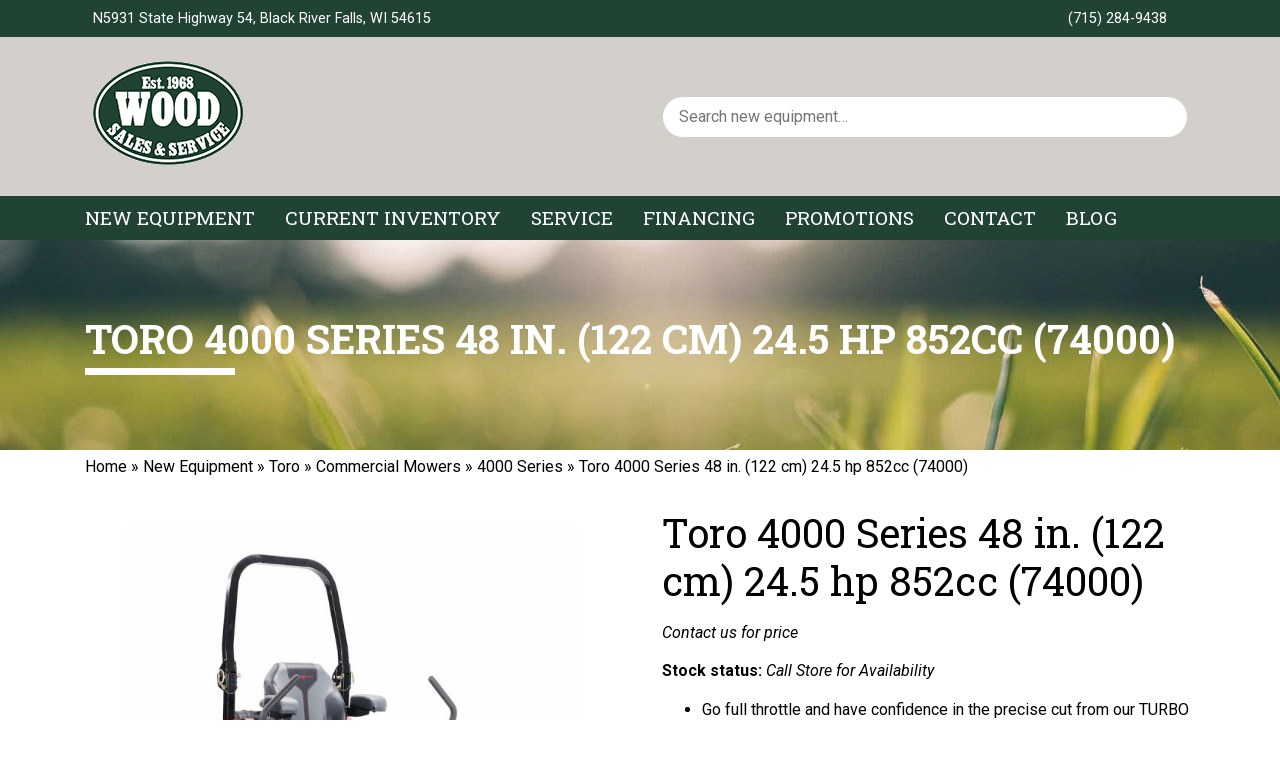

--- FILE ---
content_type: text/javascript; charset=UTF-8
request_url: https://woodsalesandservice.com/wp-content/cache/min/17/wp-content/plugins/wpa-woocommerce-product-gallery-lite/assets/js/scripts.js?ver=1767888445
body_size: 902
content:
jQuery(function($){'use strict';(function(){$('.wpa-woocommerce-product-gallery').css({"opacity":"1"});if($('.wpa-product-gallery').length>0){var wpaThumbnailShow=parseInt($('.wpa-woocommerce-product-gallery').attr('data-thumbnails')),wpaArrowShow=$('.wpa-woocommerce-product-gallery').attr('data-wpa-navigation'),wpaAdaptiveHeight=$('.wpa-woocommerce-product-gallery').attr('data-adaptive-height'),wpaCenterMode=$('.wpa-woocommerce-product-gallery').attr('data-centermode'),wpaRTL=$('.wpa-woocommerce-product-gallery').attr('data-rtl'),wpaInfinite=!1,wpaRTLMode=!1;if(wpaArrowShow=='yes'){wpaArrowShow=!0}else{wpaArrowShow=!1}
if(wpaCenterMode=='yes'){wpaCenterMode=!0;wpaInfinite=!0}else{wpaCenterMode=!1}
if(wpaRTL=='yes'){wpaRTLMode=!0}
$('.wpa-product-gallery').slick({slidesToShow:1,slidesToScroll:1,arrows:wpaArrowShow,autoplay:!1,adaptiveHeight:wpaAdaptiveHeight,infinite:wpaInfinite,touchMove:!1,draggable:!1,swipe:!1,rtl:wpaRTLMode,prevArrow:'<button class="wpawg-prev"><i class="flaticon-left-arrow-3"></i></button>',nextArrow:'<button class="wpawg-next"><i class="flaticon-right-arrow-2"></i></button>',asNavFor:'.wpa-product-gallery-thumbs',});$('.wpa-product-gallery-thumbs').slick({slidesToShow:parseInt(wpaThumbnailShow),slidesToScroll:1,asNavFor:'.wpa-product-gallery',arrows:wpaArrowShow,autoplay:!1,focusOnSelect:!0,infinite:wpaInfinite,centerMode:wpaCenterMode,rtl:wpaRTLMode,prevArrow:'<button class="wpawg-prev"><i class="flaticon-left-arrow-2"></i></button>',nextArrow:'<button class="wpawg-next"><i class="flaticon-right-arrow-3"></i></button>',});var firstImage=$('.wpa-product-gallery .slick-track .slick-current img'),firstGridImage=$('.wpa-gallery-init .featured-image .wpa-product-image img'),firstThumb=$('.wpa-product-gallery-thumbs .slick-track .slick-current img'),zoomGridImage=$('.wpa-gallery-init .wpa-gallery-wrapper .featured-image img.zoomImg');firstImage.removeAttr('srcset');firstThumb.removeAttr('srcset');firstGridImage.removeAttr('srcset');var imagePopupSrc=$('.wpa-product-gallery .slick-track .slick-current .wpawg-image-popup');var origSrc=firstThumb.attr('src'),origSrcImg=firstImage.attr('src'),origGridSrcImg=firstGridImage.attr('src'),dataLargeImage=firstThumb.attr('data-large_image');var wpawgZoom=$('.wpa-woocommerce-product-gallery').attr('data-zoom');$('.variations_form').on('found_variation',function(event,variation){if(variation.image.src){firstImage.attr('src',variation.image.src);firstGridImage.attr('src',variation.image.src);firstThumb.attr('src',variation.image.gallery_thumbnail_src);imagePopupSrc.attr('data-mfp-src',variation.image.full_src)}
$('.wpa-product-gallery').slick('slickGoTo',0);if(wpawgZoom=='yes'){var imageZoomSrc=$('.wpa-product-gallery .slick-track .slick-current img.zoomImg, .wpa-woocommerce-product-gallery .wpa-product-single-image img.zoomImg');if(variation.image.src){setTimeout(function(){imageZoomSrc.attr('src',variation.image.full_src)},100)}}});$('.variations_form').on('reset_image',function(){firstImage.attr('src',origSrcImg);firstThumb.attr('src',origSrc);firstGridImage.attr('src',origGridSrcImg);imagePopupSrc.attr('data-mfp-src',dataLargeImage);zoomGridImage.attr('src',origSrcImg);$('.wpa-product-gallery-thumbs').slick('slickGoTo',0);if(wpawgZoom=='yes'){var imageZoomSrc=$('.wpa-product-gallery .slick-track .slick-current img.zoomImg, .wpa-woocommerce-product-gallery .wpa-product-single-image img.zoomImg');imageZoomSrc.attr('src',dataLargeImage)}});$('.reset_variations').on('click',function(){if(wpawgZoom=='yes'){var imageZoomSrc=$('.wpa-product-gallery .slick-track .slick-current img.zoomImg, .wpa-woocommerce-product-gallery .wpa-product-single-image img.zoomImg');imageZoomSrc.attr('src',dataLargeImage)}});$('.wpa-product-gallery').on('beforeChange',function(event,slick,currentSlide,nextSlide){$('.wpa-product-gallery .wpawg-video-popup, .wpa-product-gallery .wpawg-image-popup').css('display','none')});$('.wpa-product-gallery').on('afterChange',function(event,slick,currentSlide,nextSlide){$('.wpa-product-gallery .wpawg-video-popup, .wpa-product-gallery .wpawg-image-popup').css('display','block')})}}());(function(){if($('.wpawg-image-popup').length>0){$('.wpa-product-gallery .slick-list, .wpa-product-single-image > div').magnificPopup({delegate:'.wpawg-image-popup',type:'image',mainClass:'mfp-with-fade',removalDelay:300,fixedContentPos:!0,image:{verticalFit:!0},gallery:{enabled:!0,},callbacks:{open:function(){var wpaMfp=$.magnificPopup.instance;var wpaProto=$.magnificPopup.proto;var wpaArrowRight=$('.mfp-arrow-right');var wpaArrowLeft=$('.mfp-arrow-left');wpaMfp.next=function(){if(wpaMfp.index<wpaMfp.items.length-1){wpaProto.next.call(wpaMfp);wpaArrowLeft.show()}else{wpaArrowRight.hide()}};wpaMfp.prev=function(){if(wpaMfp.index>0){wpaProto.prev.call(wpaMfp);wpaArrowRight.show()}else{wpaArrowLeft.hide()}}}}})}}());var WpaZoom=function(){var wpawgZoom=$('.wpa-woocommerce-product-gallery').attr('data-zoom');if($('.wpa-woocommerce-product-gallery').length>0&&wpawgZoom=='yes'){$('.wpa-product-gallery .slick-track .slick-slide, .wpa-woocommerce-product-gallery .wpa-product-single-image > div').zoom({on:'mouseover',duration:500,magnify:1})}};WpaZoom()})